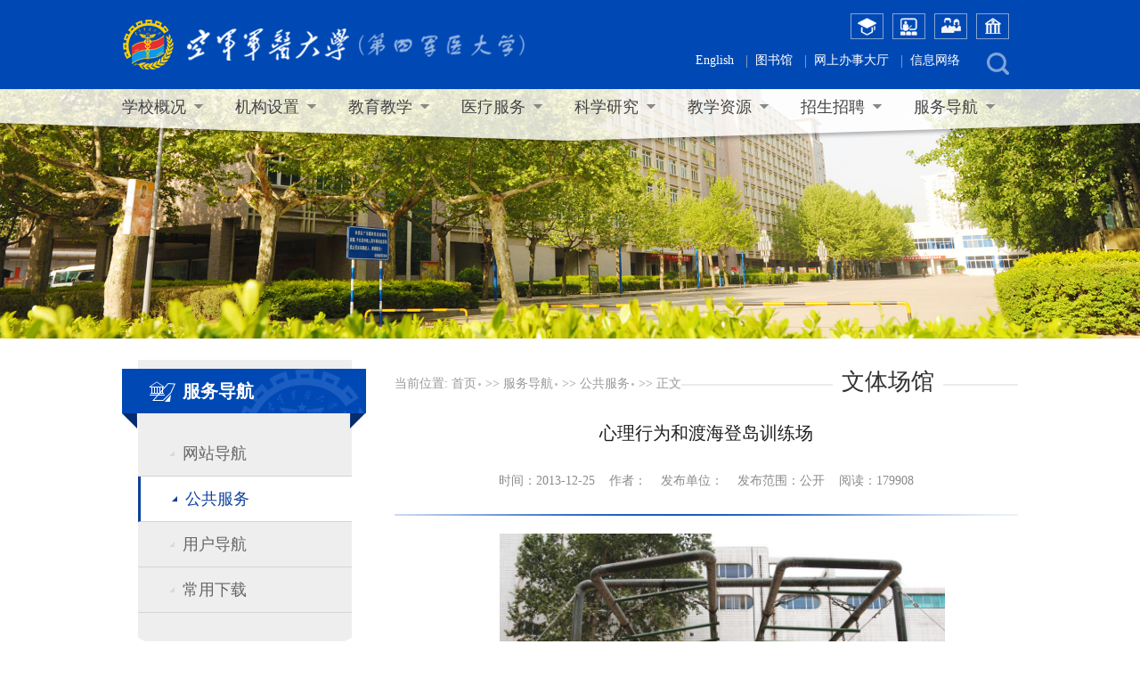

--- FILE ---
content_type: text/html
request_url: https://www.fmmu.edu.cn/info/1141/1382.htm
body_size: 4775
content:
<!DOCTYPE html><html><head>


    <meta charset="UTF-8">
    <meta name="viewport" content="width=device-width, initial-scale=1, shrink-to-fit=no">
    <meta http-equiv="X-UA-Compatible" content="IE=Edge,chrome=1">
<meta content="telephone=no" name="format-detection">
    <title>心理行为和渡海登岛训练场-欢迎访问空军军医大学（第四军医大学）</title><META Name="keywords" Content="四医大主站,文体场馆,心理,行为,渡海,海登,训练场,训练" />

    <link href="../../css/common.css" rel="stylesheet">
    <link href="../../css/list.css" rel="stylesheet">
    <link href="../../css/slick.css" rel="stylesheet">
<style>
.conj p{text-indent: 35px !important;
    line-height: 30px !important;
    margin-bottom: 10px;
text-align: justify;}
.vsbcontent_start img{text-align:center;}

</style>
     <!--[if lt IE 9]>
    <link rel="stylesheet" href="../../css/ie7.css" />
    <![endif]-->
    <!--[if lt IE 9]>
    <script src="../../js/respond.js" type="text/javascript"></script>
    <![endif]-->

<!--Announced by Visual SiteBuilder 9-->
<link rel="stylesheet" type="text/css" href="../../_sitegray/_sitegray_d.css" />
<script language="javascript" src="../../_sitegray/_sitegray.js"></script>
<!-- CustomerNO:7765626265723230697547545350544303090003 -->
<link rel="stylesheet" type="text/css" href="../../content.vsb.css" />
<script type="text/javascript" src="/system/resource/js/vsbscreen.min.js" id="_vsbscreen" devices="pc|pad"></script>
<script type="text/javascript" src="/system/resource/js/counter.js"></script>
<script type="text/javascript">_jsq_(1141,'/content.jsp',1382,1474874582)</script>
</head>
<body>
<div class="topBox">
    <div class="container">
        <div class="fl logo3">    <script language="javascript" src="/system/resource/js/dynclicks.js"></script><a href="../../index.htm"><img src="../../images/img/logo22.png" border="0"></a>


</div>
        <div class="head fr">
            <div class="juese">
                <ul class="clearfix">
                       <LI><A href="../../fwdh/yhdh/xs.htm" onclick="_addDynClicks(&#34;wbimage&#34;, 1474874582, 15453)" target="_blank"><I><IMG alt="" src="../../images/icons/xsicon.png" border="0"></I> <SPAN>学生</SPAN> </A></LI>
<LI><A href="../../fwdh/yhdh/jzg1.htm" onclick="_addDynClicks(&#34;wbimage&#34;, 1474874582, 15454)" target="_blank"><I><IMG alt="" src="../../images/icons/jzgicon.png" border="0"></I> <SPAN>教工</SPAN> </A></LI>
<LI><A href="../../fwdh/yhdh/jz1.htm" onclick="_addDynClicks(&#34;wbimage&#34;, 1474874582, 15455)" target="_blank"><I><IMG alt="" src="../../images/icons/jiazhangicon.png" border="0"></I> <SPAN>家长</SPAN> </A></LI>
<LI><A href="../../fwdh/yhdh/xy.htm" onclick="_addDynClicks(&#34;wbimage&#34;, 1474874582, 15456)" target="_blank"><I><IMG alt="" src="../../images/icons/xyicon.png" border="0"></I> <SPAN>校友</SPAN> </A></LI>

                </ul>
            </div>
            <div class="enter">
                <ul>
                    <li>
                        <script language="javascript" src="/system/resource/js/openlink.js"></script>


<a href="https://www.fmmu.edu.cn/en/" target="_target=_blank" onclick="_addDynClicks(&#34;wburl&#34;, 1474874582, 11908)">English</a>


                        <a class="sjrk" href="https://www.fmmu.edu.cn/lib" title="" onclick="_addDynClicks(&#34;wburl&#34;, 1474874582, 12908)"><i></i>图书馆</a>

 

 
                        <a href="https://www.fmmu.edu.cn/smy.htm" target="_https://www.fmmu.edu.cn/smy.htm" onclick="_addDynClicks(&#34;wburl&#34;, 1474874582, 12929)" class="sjrk"><i></i>网上办事大厅</a>
             




 
                        <a href="http://www.fmmu.edu.cn/net" target="_http://www.fmmu.edu.cn/net" onclick="_addDynClicks(&#34;wburl&#34;, 1474874582, 11910)" class="sjrk"><i></i>信息网络</a>
             



                    </li>

                    <li class="search">
                        <i class="serbtn"><img alt="" src="../../images/icons/serbtn.png"></i>
                        <div class="searchBox">
                          <script type="text/javascript">
    function _nl_ys_check(){
        
        var keyword = document.getElementById('showkeycode111050').value;
        if(keyword==null||keyword==""){
            alert("请输入你要检索的内容！");
            return false;
        }
        if(window.toFF==1)
        {
            document.getElementById("lucenenewssearchkey111050").value = Simplized(keyword );
        }else
        {
            document.getElementById("lucenenewssearchkey111050").value = keyword;            
        }
        var  base64 = new Base64();
        document.getElementById("lucenenewssearchkey111050").value = base64.encode(document.getElementById("lucenenewssearchkey111050").value);
        new VsbFormFunc().disableAutoEnable(document.getElementById("showkeycode111050"));
        return true;
    } 
</script>
<form action="../../search.jsp?wbtreeid=1141" method="post" id="au5a" name="au5a" onsubmit="return _nl_ys_check()" style="display: inline">
 <input type="hidden" id="lucenenewssearchkey111050" name="lucenenewssearchkey" value=""><input type="hidden" id="_lucenesearchtype111050" name="_lucenesearchtype" value="1"><input type="hidden" id="searchScope111050" name="searchScope" value="0">
 <div style="padding:3px;margin:0px;display:inline;font-family:宋体;font-size:12px;">

<input name="query" type="text" name="showkeycode" class="motion_1" id="showkeycode111050">
 <input type="image" src="../../images/sericon22.png" class="serbtn2" align="absmiddle" style="cursor: hand" />


 </div>
</form><script language="javascript" src="/system/resource/js/base64.js"></script><script language="javascript" src="/system/resource/js/formfunc.js"></script>

                        </div>
                    </li>
                </ul>
            </div>
        </div>
        <div style="clear: both;"></div>
    </div>
</div>
<div class="ban">
    <img alt="" src="../../images/img/nry.jpg" style="width: 100%;">
    <div class="nav-wrapper">
        <div class="nav" id="nav">
            <ul>
                <li>
                <a href="../../xxgk/xxjj.htm">学校概况</a>
                    <dl class="subNav">
                        <dd><a href="../../xxgk/xxjj.htm">学校简介</a></dd>
                        <dd><a href="../../xxgk/lsyg1.htm">历史沿革</a></dd>
                        <dd><a href="../../xxgk/xxld1.htm">学校领导</a></dd>
                        <dd><a href="../../xxgk/xxbz1.htm">学校标志</a></dd>
                    </dl>
                </li>
                <li>
                <a href="../1763/17220.htm">机构设置</a>
                    <dl class="subNav">
                        <dd><a href="../1763/17220.htm">基础医学院</a></dd>
                        <dd><a href="../1764/17221.htm">研究生院</a></dd>
                        <dd><a href="../../jgsz/fsyy.htm">附属医院</a></dd>
                        <dd><a href="../../jgsz/gx.htm">各系</a></dd>
                    </dl>
                </li>
                <li>
                <a href="https://www.fmmu.edu.cn/info/1434/1548.htm">教育教学</a>
                    <dl class="subNav">
                        <dd><a href="https://www.fmmu.edu.cn/info/1434/1548.htm">师资力量</a></dd>
                        <dd><a href="../../jyjx2/xkjs1.htm">学科建设</a></dd>
                        <dd><a href="../../jyjx2/bksjy1.htm">本科生教育</a></dd>
                        <dd><a href="../../jyjx2/yjsjy1.htm">研究生教育</a></dd>
                        <dd><a href="../../jyjx2/jxjy1.htm">继续教育</a></dd>
                    </dl>
                </li>
                <li>
                <a href="../../ylfw/xjyy1.htm">医疗服务</a>
                    <dl class="subNav">
                        <dd><a href="https://www.fmmu.edu.cn/info/1376/1260.htm">西京医院</a></dd>
                        <dd><a href="https://www.fmmu.edu.cn/info/1377/1261.htm">唐都医院</a></dd>
                        <dd><a href="https://www.fmmu.edu.cn/info/1378/1262.htm">口腔医院</a></dd>
                        <dd><a href="https://www.fmmu.edu.cn/info/1379/1263.htm">空军第九八六医院</a></dd>
                    </dl>
                </li>
                <li>
                <a href="../../kxyj/kypt1.htm">科学研究</a>
                    <dl class="subNav">
                        <dd><a href="../../kxyj/kypt1.htm">科研平台</a></dd>
                        <dd><a href="https://kyglxt.fmmu.edu.cn/userAction!do_casLogin.action">科研管理服务系统</a></dd>
                        <dd><a href="../../kxyj/xmgl.htm">项目管理</a></dd>
                        <dd><a href="../../kxyj/cggl.htm">成果管理</a></dd>
                        <dd><a href="../../kxyj/kjcgzh.htm">科技成果转化</a></dd>
                        <dd><a href="../../kxyj/kjqykx.htm">科技前沿快讯</a></dd>
                        <dd><a href="http://www.fmmu.edu.cn/tongzhi/xshd.htm" target="_blank">学术活动</a></dd>
                        <dd><a href="../../kxyj/qkzz.htm">期刊杂志</a></dd>
                        <dd><a href="../../kxyj/kycx1.htm">科研诚信</a></dd>
                        <dd><a href="../../kxyj/kyzy.htm">科研资源</a></dd>
                    </dl>
                </li>
                <li>
                <a href="../../jxzy/zxkc1.htm">教学资源</a>
                    <dl class="subNav">
                        <dd><a href="http://ail.fmmu.edu.cn/">AI医学堂</a></dd>
                        <dd><a href="../../jxzy/zxkc1.htm">在线课程</a></dd>
                        <dd><a href="https://mooc.fmmu.edu.cn/">MOOC平台</a></dd>
                        <dd><a href="../../jxzy/xkwz.htm">学科网站</a></dd>
                        <dd><a href="https://drs.fmmu.edu.cn/">教学素材</a></dd>
                        <dd><a href="https://www.fmmu.edu.cn/mlearning">电子书包</a></dd>
                        <dd><a href="http://www.fmmu.edu.cn/lib">图书文献</a></dd>
                        <dd><a href="../../jxzy/xnsys.htm">虚拟实验室</a></dd>
                        <dd><a href="https://smartlearning.fmmu.edu.cn/TeachingCenterPortalWeb/index.html#/publicVideo/courseVideo.htm">在线看课</a></dd>
                    </dl>
                </li>
                <li>
                <a href="../../zszp/bkszs.htm">招生招聘</a>
                    <dl class="subNav">
                        <dd><a href="https://www.fmmu.edu.cn/zhaosheng">本科招生</a></dd>
                        <dd><a href="../../zszp/yjszs1.htm">研究生招生</a></dd>
                        <dd><a href="https://www.fmmu.edu.cn/yjsy/yjsdscx.jsp?urltype=tree.TreeTempUrl&wbtreeid=1105">招生导师查询</a></dd>
                        <dd><a href="../../zszp/rczp.htm">人才招聘</a></dd>
                    </dl>
                </li>
                <li>
                <a href="../../fwdh/wzdh.htm">服务导航</a>
                    <dl class="subNav">
                        <dd><a href="../../fwdh/wzdh.htm">网站导航</a></dd>
                        <dd><a href="../../fwdh/ggfw1.htm">公共服务</a></dd>
                        <dd><a href="../../fwdh/yhdh.htm">用户导航</a></dd>
                        <dd><a href="../../fwdh/cyxz.htm">常用下载</a></dd>
                    </dl>
                </li>
</ul>
        </div>
    </div>
</div>
<div class="main">
    <div class="container">
        <div class="zcl fl">
            <div class="subTit xxgk">
                <h1>服务导航</h1>
                <i class="zsj"></i>
                <i class="ysj"></i>
            </div>
            <div class="ejcd">
               <UL>
<LI><A href="../../fwdh/wzdh.htm" title="网站导航">网站导航</A></LI>
<LI class="active hover"><A href="../../fwdh/ggfw1.htm" title="公共服务">公共服务</A></LI>
<LI><A href="../../fwdh/yhdh.htm" title="用户导航">用户导航</A></LI>
<LI><A href="../../fwdh/cyxz.htm" title="常用下载">常用下载</A></LI>
</UL>

                <i></i>
            </div>
        </div>
        <div class="main-con fr">
            <div class="local">
                <p class="position">
    当前位置: 
                        <a href="../../index.htm">首页</a>
                >>
                <a href="../../fwdh/wzdh.htm">服务导航</a>
                >>
                <a href="../../fwdh/ggfw1.htm">公共服务</a>
                >>
                正文
</p>
                <span class="curtit"><span>
文体场馆</span></span>
            </div>
             <div class="content">
           

<script language="javascript" src="../../_dwr/interface/NewsvoteDWR.js"></script><script language="javascript" src="../../_dwr/engine.js"></script><script language="javascript" src="/system/resource/js/news/newscontent.js"></script><script language="javascript" src="/system/resource/js/jquery/jquery-latest.min.js"></script><script language="javascript" src="/system/resource/js/ajax.js"></script><form name="_newscontent_fromname">

<div class="conTop">
                       <h1>心理行为和渡海登岛训练场</h1>
                    <p>时间：2013-12-25&nbsp;&nbsp;&nbsp;&nbsp;作者：&nbsp;&nbsp;&nbsp;&nbsp;发布单位：&nbsp;&nbsp;&nbsp;&nbsp;发布范围：公开&nbsp;&nbsp;&nbsp;&nbsp;阅读：<span id="clicknum111038"><img src="/system/resource/images/027.gif" border="0" style="vertical-align: middle;"></span></p>
                </div>

    <div id="vsb_content" class="conj"><div id="vsb_newscontent"><div class="v_news_content">
<p style="text-align:center"><img id="1eadj5ljsz" src="/_mediafile/kjjydx/2013/12/25/1eadj5ljsz.jpg" width="500" style="float:none" /></p>
<p style="text-align:center"> </p>
<p style="text-align:center"><img id="1a8bin9jt3" src="/_mediafile/kjjydx/2013/12/25/1a8bin9jt3.jpg" width="500" style="float:none" /></p>
<p style="text-align:center"> </p>
<p style="text-align:center"><img id="2xv7c1mjt7" src="/_mediafile/kjjydx/2013/12/25/2xv7c1mjt7.jpg" width="500" style="float:none" /></p>
<p style="text-align:center"> </p>
<p style="text-align:center"><img id="1yuy91sjtc" src="/_mediafile/kjjydx/2013/12/25/1yuy91sjtc.jpg" width="500" style="float:none" /></p>
<p style="text-align:center"> </p>
<p style="text-align:center"><img id="2paiq7ejth" src="/_mediafile/kjjydx/2013/12/25/2paiq7ejth.jpg" width="500" style="float:none" /></p>
<p> </p>
</div></div></div><div id="div_vote_id"></div>
    


</form>
<script type="text/javascript">
    $(function(){
        $.post(
            "/system/resource/syd/_wbservice.jsp",
            {
                owner:"1474874582",
                wbnewsid:"1382",
                action:"updateclick"
            },
            function(data){
                $("#clicknum111038").text(data.res);
                tongbu111038(data.res);
            },
            "json"

        );

    });

    function tongbu111038(num)
    {
        $.post(
                "/system/resource/syd/_wbservice.jsp",
                {
                    owner:"1474874582",
                    wbnewsid:"1382",
                    action:"pushclick",
                    num:num
                }
            );
    }



    
</script>
             </div>
        </div>
        <div style="clear: both;"></div>
    </div>
</div>
<div class="foot">
    <div class="container">
<div class="share fl">


<p class="weixin">官方微信</p>
<div class="chartBox" style="display: none;">
<p>扫描二维码</p>
<div class="chartimg">
    <img src="../../images/weixin.png" border="0">

</div>
</div>


<p class="tongji"><a href="../../tj.jsp?urltype=tree.TreeTempUrl&wbtreeid=1550" style="color: rgb(186, 206, 231);">数据统计</a></p>

</div>

      <!-- 版权内容请在本组件"内容配置-版权"处填写 -->
<div class="lianxi fl">
    <p>
        学校地址：西安市长乐西路169号 <br />学校总机：029-84774114 <br />招生咨询：029-84774157 <br />电子邮箱：webmaster@fmmu.edu.cn
    </p>
</div>
<div class="copy fl">
    <p>
        Copyright © 1997-2018 FMMU.EDU.CN <br />版权所有：中国人民解放军空军军医大学（第四军医大学）<br /><a href="https://beian.miit.gov.cn" target="_self" style="color: rgb(219, 229, 241); text-decoration: none;"><span style="color: rgb(219, 229, 241);">京ICP备20028242号-2</span></a>
    </p>
</div>
        <i class="fl footlogo"></i>
        <div style="clear: both;"></div>
    </div>
</div>
<script src="../../js/bdtxk.js"></script>
<script src="../../js/index.js"></script>
<script src="../../js/slick.min.js"></script>
<script>
    Nav('#nav');
    caidan();
    ser();
    tool();
    $(window).scroll(function(){
        var scrollTop = $(window).scrollTop();
        if(scrollTop > 117){
            $('.header').addClass("fix");
        }
        else{
            $('.header').removeClass("fix");
        }
    });
    $(".juese li").hover(function () {
        $(this).find("i").hide();
        $(this).find("span").show();
    },function(){
        $(this).find("i").show();
        $(this).find("span").hide();
    })
</script>



</body></html>


--- FILE ---
content_type: text/html;charset=UTF-8
request_url: https://www.fmmu.edu.cn/system/resource/syd/_wbservice.jsp
body_size: 137
content:








{"res":179908,"wbrefnewsid":0}





--- FILE ---
content_type: text/css
request_url: https://www.fmmu.edu.cn/css/common.css
body_size: 2073
content:
@charset "utf-8";
/*css reset*/
*{padding: 0;margin: 0;outline: 0}
body,h1,h2,h3,h4,h5,h6,hr,p,blockquote,dl,dt,dd,ul,ol,li,pre,form,fieldset,legend,button,input,textarea,th,td{margin:0;padding:0; border:0px;}
body,button,input,select,textarea{font-family:'Microsoft YaHei','宋体';}
body{font-size:14px;height:100%;}
h1,h2,h3,h4,h5,h6{font-size:100%;}
ul,ol,li{list-style:none;}
i,em,b{font-style:normal; display:block; line-height:20px;}
a{text-decoration:none;}
a:link, a:visited, a:hover, a:active {text-decoration: none;cursor: pointer;}
fieldset,img{border:0;}
.fl{float:left;}
.fr{float:right;}
.clear{clear:both;}
.clearfix:after{content:".";display:block;height:0;clear: both;visibility:hidden;}
body{min-width: 1006px;}
.foot{background: #003F91;border-top: 10px solid #00357C;height:175px;padding: 40px 0;font-size: 16px;color:#BACEE7;}
.container{width:1280px;margin: auto;}
.share{padding-right: 70px;border-right: 1px solid #1B5DB2;height:175px;margin-left: 150px;}
.weixin{background: url("../images/icons/weixin.png") no-repeat left center;padding-left: 50px;padding-top: 10px;padding-bottom: 10px;margin-bottom: 30px;}
.tongji{background: url("../images/icons/tjicon.png") no-repeat left center;padding-left: 50px;padding-top: 10px;padding-bottom: 10px;}
.lianxi{line-height:40px;padding: 0 40px;border-right: 1px solid #1B5DB2;height:175px;}
.copy{line-height: 40px;padding-left: 40px;position: relative;z-index: 14}
.foot .container{position: relative}
.footlogo{position: absolute;background: url("../images/footlogo1.jpg") no-repeat;width:204px;height:202px;right:0;top:-15px;}
.nav-wrapper {
    width: 100%;
    height: 82px;
    background:url("../images/navbg1.png") no-repeat top center;
    position: relative;
    top:0;
    left:0;
    z-index: 10;
    background-size: 100% 100%;
}
.logo {
    width: 177px;
    height: 0;
    position: relative;
    z-index: 99992;
    top: -65px;
    margin: 0 auto;
    transition: all 0.3s ease;
    left:-19px;
    background: url("../images/logo1.png") no-repeat;
}
.logo img{width: 100%}
.nav {
    width: 1280px;
    margin: 0 auto;
    z-index: 9992;
}
.nav_lf {
    width: 43%;
    float: left;
    margin-left: -35px;
}
.nav_rt {
    width: 43%;
    float: right;
    margin-left: -40px;
}

.nav ul li {
    float: left;
    height: 118px;
    padding-top: 10px;
    transition: all 0.3s ease;
    position: relative;
    margin-left: 40px;
}
.nav ul li > a {
    padding-right: 15px;
    text-align: center;
    line-height: 40px;
    height: 40px;
    color: #646464;
    font-size: 18px;
    transition: all 0.3s ease;
    background: url("../images/icons/navxlicon2.png") no-repeat right center;
}
.subNav {
    position: absolute;
    left: 0;
    top: 60px;
    display: none;
}
.subNav {
    width: 110px;
    background:url("../images/erjibg.png") repeat;;
    padding: 10px;
}
.subNav a {
    color: #fff;
    padding: 15px 8px;
    display: block;
    border-bottom: 1px dashed #6D6D6C;
}
.subNav a:hover{color:#FAD308;}
.nav ul li.on > a{color: #646464;}
.nav ul li.on{height:57px; }
.nav ul li.on .subNav{display: block;}
.header.currents {
    box-shadow: 0 2px 6px rgba(0,0,0,0.4);
}
.header {
    width: 100%;
    min-width: 300px;
    height: auto;
    position: absolute;
    top: 0;
    left: 0;
    z-index: 20;
}
.serbtn{cursor: pointer;padding-right: 10px;}
.header.fix{position: fixed;top:0;left:0;z-index: 100}
/*.black_bg01{position: fixed;background-color:#000;opacity: 0.7;width:100%;height:100%;display: none;filter: alpha(opacity=70)}*/
.flipInY  {
    -webkit-animation-name: flipInY ;
    animation-name: flipInY ;
    animation-duration: 0.6s;
    -webkit-animation-duration: 0.6s;

    animation-timing-function: ease-in-out;
    -webkit-animation-timing-function: ease-in-out;

    visibility: visible !important;
    display: block;
}

li.search{position: relative}
li.search .searchBox{background:#fff;position: absolute;height: 24px;width: 348px;top:0px;right:0;border: 1px solid #DDEBFF;border-radius: 30px;display: none;}
li.search input.motion_1 {
    height: 24px;
    line-height: 24px;
    color: #666666;
    width:80%;
    border: 0;outline: 0;background: transparent;padding: 0 10px;position: relative;
    top: -3px;
}
.serbtn2{width:18px;position: absolute;right: 13px;  top: 2px;}
@keyframes flipInY  {
    from {
        -webkit-transform: perspective(400px) rotate3d(0, 1, 0, 90deg);
        transform: perspective(400px) rotate3d(0, 1, 0, 90deg);
        -webkit-animation-timing-function: ease-in;
        animation-timing-function: ease-in;
        opacity: 0;
    }

    40% {
        -webkit-transform: perspective(400px) rotate3d(0, 1, 0, -20deg);
        transform: perspective(400px) rotate3d(0, 1, 0, -20deg);
        -webkit-animation-timing-function: ease-in;
        animation-timing-function: ease-in;
    }

    60% {
        -webkit-transform: perspective(400px) rotate3d(0, 1, 0, 10deg);
        transform: perspective(400px) rotate3d(0, 1, 0, 10deg);
        opacity: 1;
    }

    80% {
        -webkit-transform: perspective(400px) rotate3d(0, 1, 0, -5deg);
        transform: perspective(400px) rotate3d(0, 1, 0, -5deg);
    }

    to {
        -webkit-transform: perspective(400px);
        transform: perspective(400px);
    }
}
@media screen and (max-width: 1340px){
    .container{width:1006px;margin: auto;}
    .nav {
        width: 1006px;
        margin: 0 auto;
        z-index: 9992;
    }
    .nav_lf {
        width: 410px;
        float: left;
        margin-left:-20px;
    }
    .nav_rt {
        width: 410px;
        float: right;
        margin-left:-20px;
    }
    .nav ul li{margin-left:20px;}
    .nav ul li > a {
        font-size: 16px;
    }
    .logo{left: -4px;}
    .logo img{width:100%}
    .lianxi {
        padding: 0 40px;
    }
    .share {
        padding-right: 50px;
        margin-left: 0;
    }
}

.share{position: relative}
.chartBox{width:154px;height:157px;background: url("../images/chartbg.png") no-repeat;position: absolute;right:-110px;top:0;}
.chartBox p{text-align: center;color:#fff;font-size: 14px;margin-top: 10px;}
.chartimg{background: #fff;padding: 10px;width:90px;height:90px;margin-top: 8px;margin-left: 28px;}
.chartimg img{width: 100%;}
.tjBox{width:168px;height:129px;background: url("../images/tongjibg.png") no-repeat;position: absolute;top:-8px;right:-160px;padding: 20px;}
.zfwl i{width:31px;height:31px;background: url("../images/zfwlicon.png") no-repeat;padding-right: 10px;border-right: 1px solid #6D8DB6;}
.zfwl p{padding-left: 10px;}
.zfwl p span{font-size: 18px;color:#fff;}
.zfwl p b{font-size: 14px;color:#fff;font-weight: normal}
.zfwl{padding-bottom: 10px;border-bottom: 1px dashed #9CB1CE;}
.yxts{padding-top: 20px;}
.yxts i{width:32px;height:32px;background: url("../images/fwlicon2.png") no-repeat;padding-right: 10px;border-right: 1px solid #6D8DB6;}
.yxts p{padding-left: 10px;}
.yxts p span{font-size: 18px;color:#fff;}
.yxts p b{font-size: 14px;color:#fff;font-weight: normal}

--- FILE ---
content_type: text/css
request_url: https://www.fmmu.edu.cn/css/list.css
body_size: 8736
content:
@charset "utf-8";
.topBox{height:100px;background: #0049B5;width:100%}
.logo3{margin-top: 20px;}
.juese{overflow: hidden;  margin-bottom: 15px;  margin-top: 15px;margin-right:10px;}
.juese ul{margin-left: -10px;float: right}
.juese li{float: left;width:35px;height:27px;text-align: center;line-height: 30px;border: 1px solid #85A5D0;margin-left: 10px;}
.juese li a{font-size: 12px;color:#BBCCE9;}
.juese li a span{display: none}
.juese li a i img{margin-top: 4px;}
.enter{text-align: right}
.enter ul{overflow: hidden}
.enter ul li{float: left;padding-left: 30px;}
.enter ul li a{font-size: 14px;color:#fff;}
.sjrk{position: relative;padding-left: 20px;}
.sjrk i{width:1px;height:14px;background:#8195B5;position: absolute;margin-left:10px;margin-right:10px;left:0;top:2px; }
.ban{position: relative}
.nav-wrapper{position: absolute;top:0;left:0;height: 65px;background: url(../images/img/navbg.png) no-repeat center bottom;z-index: 30;}
.nav ul li > a {
    padding-right: 20px;
    text-align: center;
    line-height: 40px;
    height: 40px;
    color: #444444;
    font-size: 18px;
    transition: all 0.3s ease;
    background: url(../images/img/navxlg.png) no-repeat right center;
}
.nav ul{margin-left: -75px;}
.nav ul li{padding-top: 0px;margin-left: 75px;padding-right: 0;}
.nav ul li.on > a{color: #0E419C; background: url(../images/img/navxlb.png) no-repeat right center;}
.subNav {
    position: absolute;
    left: 0;
    top: 45px;
    display: none;
}
li.search input.motion_1 {
    height: 24px;
    line-height: 24px;
    color: #666666;
    width: 95%;
    border: 0;
    outline: 0;
    background: transparent;
    padding: 0 10px;
    position: relative;
    top: 0px;
}
li.search .searchBox {
    background: #fff;
    position: absolute;
    height: 24px;
    width: 345px;
    top: 0px;
    right: 0;
    border: 1px solid #DDEBFF;
    border-radius: 30px;
    display: none;
}
.main{margin-bottom: 20px;margin-top: 20px;}
.zcl{width:274px;position: relative}
.subTit {background: url(../images/img/zclogo1.png) no-repeat right top #0049B5;height: 50px;line-height: 50px;position: absolute;left:0;top:10px; width: 100%;  z-index: 10;  }
.subTit h1{font-size: 20px;color:#fff;background: url("../images/img/jgszicon.png") no-repeat left center;padding-left: 38px;margin-left: 30px;}

.subTit1 {background: url(../images/img/zclogo2.png) no-repeat right top #e20006;height: 50px;line-height: 50px;position: absolute;left:0;top:10px; width: 100%;  z-index: 10;  }
.subTit1 h1{font-size: 20px;color:#fff;background: url("../images/img/esdicon.png") no-repeat left center;padding-left: 38px;margin-left: 30px;}

.ejcd{width:240px;margin: 0 18px;background:#EEEEEE;padding-top: 80px;margin-bottom: 90px;position: relative}
.ejcd i{position: absolute;background: url("../images/img/zclbg.png") no-repeat;height:88px;bottom:-88px;left:0;width:100%}
.zsj{position: absolute;width:18px;height:18px;background: url("../images/img/zcsj1.png") no-repeat;left:0;bottom:-18px;}
.ysj{position: absolute;width:18px;height:18px;background: url("../images/img/zcsj2.png") no-repeat;right:0;bottom:-18px;}
.ejcd>ul>li>a{border-bottom: 1px solid #D5D5D5;height: 50px;line-height: 50px;color: #666666;font-size: 18px;background: url(../images/img/erjisjg.png) no-repeat 35px center;padding-left: 50px;  display: block;}
.ejcd>ul>li.active>a{border-left: 3px solid #0E419C;color:#0E419C;background: url("../images/img/erjisjb.png") no-repeat 35px center #FFFFFF;}

.ejcd>ul>li:hover>a{border-left: 3px solid #0E419C;color:#0E419C;background: url("../images/img/erjisjb.png") no-repeat 35px center #FFFFFF;}

.sjcd li a{color:#434343;font-size: 16px;padding-left: 20px;}
.sjcd li a.on{color:#0E419C}
.sjcd li{/*text-align: center;*/margin-top: 20px;margin-left:40px;}
.sjcd{display: none}
.main-con{width:968px;}
.yxTop{background: #FCFCFC;padding: 30px;border: 2px solid #E6E6E6;}
.yxTop ul{overflow: hidden;margin-left: -5%;}
.yxTop ul li{width:45%;margin-left: 5%;float: left;}
.yxTop ul li .yxpic img{width:100%;}
.yxTop ul li .yxpic{position: relative}
.yxTit{position: absolute;bottom:0;left:0;background: url("../images/img/jcyxybg1.png") no-repeat;height: 60px;width:100%;background-size: 100% 100%;}
.orange{background: url("../images/img/yjsybg1.png") no-repeat;background-size: 100% 100%;}
.yxTit a{font-size: 20px;color:#fff;background: url("../images/img/jcyxyicon.png") no-repeat left center;padding-left: 30px;display: block;margin-left: 20px;margin-top: 25px;}
.yxinner{font-size: 14px;color:#373737;line-height: 26px;margin-bottom: 20px;text-indent: 2em;height:160px;overflow:hidden;}
.yxinner a{color:#0E419C;float:right;}
.wz{color:#999999;background: url("../images/img/dzicon.png") no-repeat left center;padding-left: 30px;}
.wz a{color:#999999;}
.jgpic{width:45%;}
.jgpic img{width:100%;}
.jgtxt{width:50%;}
.jgtxt>a {float:right;color:#0E419;}
.jgItem{padding: 30px 20px;}
.jgList h1{height:45px;background: #EEEEEE;line-height: 45px;color:#fff;font-weight: normal;}
.jgList>li{border-bottom: 1px solid #F6F6F6;margin-top: 30px;}
.jgList h1 span{background: #0049B5;padding: 5px 30px;border-top-right-radius: 10px;border-bottom-right-radius: 10px;font-size:18px;}
.local{width:100%;height:2px;background: #EBEBEB;position: relative;margin-bottom: 35px;margin-top: 27px;}
.position{position: absolute;left:0;top:-9px;background: #fff;font-size: 14px;color:#999999}
.position a{font-size: 14px;color:#999999;background: url("../images/img/localbs.png") no-repeat right center;padding-right: 6px;}
.curtit{position: absolute;right:84px;top:-20px;background: #fff;font-size: 26px;color:#333333;padding: 0 10px;}
/*ÃƒÂ¥Ã‚Â­Ã‚Â¦ÃƒÂ¦Ã‚Â Ã‚Â¡ÃƒÂ¦Ã‚Â¦Ã¢â‚¬Å¡ÃƒÂ¥Ã¢â‚¬Â Ã‚Âµ   ÃƒÂ§Ã‚Â®Ã¢â€šÂ¬ÃƒÂ¤Ã‚Â»Ã¢â‚¬Â¹*/
.subTit.xxgk h1{background: url("../images/img/xxgkicon.png") no-repeat left center;}
.xxjjleft{width:74%;border-right: 5px solid #EFF0F0;padding-right: 2%}
.xxjjleft p{font-size: 14px;color:#373737;line-height: 26px;text-indent: 2em;}
.xxjjRight{width:21%}
.xxjjRight li{margin-bottom: 25px;}
.xxjjRight li h1{color:#3366CC;font-size: 28px;font-weight: normal;}
.xxjjRight li h1 span{font-size: 18px;}
.xxjjRight li h2{font-size: 14px;color:#666666;font-weight: normal}
.xxjjimg{margin-top: 30px;}
#slick1 .slick-dots li{background: #C9C9C9;width:5px;height:5px;}
#slick1 .slick-dots li.slick-active{background: #0E419C;}
#slick1 .slick-dots li button:before{content: ""}
#slick1 .slick-dots{bottom:-20px;}
/*ÃƒÂ¦Ã¢â‚¬Â¹Ã¢â‚¬ÂºÃƒÂ§Ã¢â‚¬ÂÃ…Â¸ÃƒÂ¦Ã¢â‚¬Â¹Ã¢â‚¬ÂºÃƒÂ¨Ã‚ÂÃ‹Å“*/
.subTit.zszp h1{background: url("../images/img/zszpicon.png") no-repeat left center;}
.zszpList li h1{height:45px;line-height:45px;background: #F5F5F5;border-bottom: 2px solid #2354AB;font-weight: normal;font-size:18px;}
.zszpList li h1 span{color:#2354AB;border-bottom: 2px solid #0F4F9C;padding: 9px;}
.zsjzPic{width:250px;}
.zsjztxt{width:630px;}
.zsjz{padding: 20px 18px;}
.zsjztxt{margin-top: -15px;}
.zsjztxt li{width:100%;position: relative;margin-top: 15px;}
.zsjztxt li a{margin-right: 70px;width:auto;font-size: 16px;color:#373737;overflow: hidden;  text-overflow: ellipsis;  white-space: nowrap;display: block;background: url("../images/img/zszpjt.png") no-repeat left center;padding-left: 10px;}

.zsjztxt li b{margin-right: 70px;width:auto;font-size: 16px;color:#373737;overflow: hidden;  text-overflow: ellipsis;  white-space: nowrap;display: block;background: url("../images/img/zszpjt.png") no-repeat left center;padding-left: 10px;font-weight: normal;}

.zsjztxt li span{position: absolute;right:0;top:0;font-size: 16px;color:#373737;}
.zyjs{padding:50px 18px;}
.zyjs ul{overflow: hidden}
.zyjs ul li{width: 50%;text-align: center;float: left;position: relative}
.zyjs ul li h2{font-size: 18px;color:#20201F;font-weight: normal;margin-top: 30px;}
.line1{position: absolute;width:1px;height:115px;background: #D0D0D0;top:0;right:0;}
.zszc,.zsjh{padding: 30px 0;}
.zszc ul,.zsjh ul{overflow: hidden;margin-top: -18px;}
.zszc>ul>li{float: left;width:48%;margin-top: 18px;margin-right: 2%;text-overflow:  ellipsis;white-space:  nowrap;overflow:  hidden;}
.zszc>ul>li>a{font-size: 16px;color:#373737;overflow: hidden;  text-overflow: ellipsis;  white-space: nowrap;display: block;background: url("../images/img/zszpjt.png") no-repeat left center;padding-left: 10px;}
.zsjh ul{margin-left: -3%}
.zsjh ul li{float: left;width:47%;margin-top: 18px;margin-left: 3%;position: relative}
.zsjh li a{margin-right: 50px;width:auto;font-size: 16px;color:#373737;overflow: hidden;  text-overflow: ellipsis;  white-space: nowrap;display: block;background: url("../images/img/zszpjt.png") no-repeat left center;padding-left: 10px;}
.zsjh li span{position: absolute;right:0;top:0;font-size: 16px;color:#373737;}
/*ÃƒÂ§Ã‚Â§Ã¢â‚¬ËœÃƒÂ¥Ã‚Â­Ã‚Â¦ÃƒÂ§Ã‚Â Ã¢â‚¬ÂÃƒÂ§Ã‚Â©Ã‚Â¶ ÃƒÂ§Ã‚Â§Ã¢â‚¬ËœÃƒÂ§Ã‚Â Ã¢â‚¬ÂÃƒÂ¥Ã‚Â¹Ã‚Â³ÃƒÂ¥Ã‚ÂÃ‚Â°*/
.subTit.kxyj h1{background: url("../images/img/kxyjicon.png") no-repeat left center;}
.kypt h1{height:45px;line-height: 45px;background: #F2F2F2;font-size: 18px;color:#013E86;font-weight: normal;border-left: 2px solid #013E86;padding-left:10px;}
.kypt h1 span{padding-left: 10px;font-size:18px;}
.kypy1,.kypy2,.kypy3{padding: 30px 0;}
.kypy1 ul,.kypy2{overflow: hidden;margin-left: -2%}
.kypy1 ul li{width:31%;margin-left: 2%;float: left;height:150px;overflow: hidden}
.kypy2 ul li{width:31%;margin-left: 14%;float: left;padding: 10px 0;border: 1px solid #DCDCDC;}
.kypy3 ul{overflow: hidden;margin-left: -3%;margin-top: -20px;}
.kypy3 ul li{width:22%;margin-left: 3%;float: left;margin-top: 20px;}
.kypy3 ul li a{font-size: 16px;color:#373737;overflow: hidden;  text-overflow: ellipsis;  white-space: nowrap;display: block;background: url("../images/img/zszpjt.png") no-repeat left center;padding-left: 10px;}
/*ÃƒÂ¦Ã¢â‚¬Â¢Ã¢â€žÂ¢ÃƒÂ¨Ã¢â‚¬Å¡Ã‚Â²ÃƒÂ¦Ã¢â‚¬Â¢Ã¢â€žÂ¢ÃƒÂ¥Ã‚Â­Ã‚Â¦  ÃƒÂ¥Ã‚Â¸Ã‹â€ ÃƒÂ¨Ã‚ÂµÃ¢â‚¬Å¾ÃƒÂ¥Ã…Â Ã¢â‚¬ÂºÃƒÂ©Ã¢â‚¬Â¡Ã‚Â*/
.subTit.jyjx h1{background: url("../images/img/jyjxicon.png") no-repeat left center;}
.szList>li{padding: 30px 0;border-top: 1px solid #EEEEEE}
.szList li h1{height:35px;line-height: 35px;font-size: 22px;color:#013E86;font-weight: normal;border-left: 2px solid #013E86;}
.szList li h1 span{padding-left: 10px;font-size:18px;}
.szList li h3{height:20px;line-height:20px;font-size:18px;color:#013E86;font-weight: normal;border-left: 2px solid #013E86;margin: 30px 10px 0 10px;}
.szList li h3 span{padding-left: 10px;font-size:18px;}

.szItem{margin-left: -2%;overflow: hidden;}
.szItem li{width:12%;margin-left: 2%;margin-top: 25px;float: left;}
.szItem li a{font-size: 16px;color:#373737;overflow: hidden;  text-overflow: ellipsis;  white-space: nowrap;display: block;background: url("../images/img/zszpjt.png") no-repeat left center;padding-left: 10px;}

.szItem li b{font-size: 16px;color:#373737;overflow: hidden;  text-overflow: ellipsis;  white-space: nowrap;display: block;background: url("../images/img/zszpjt.png") no-repeat left center;padding-left: 10px;font-weight: normal;}

/*ÃƒÂ¦Ã…â€œÃ‚ÂÃƒÂ¥Ã…Â Ã‚Â¡ÃƒÂ¥Ã‚Â¯Ã‚Â¼ÃƒÂ¨Ã‹â€ Ã‚Âª*/
.subTit.fwdh h1{background: url("../images/img/fwdhicon.png") no-repeat left center;}
.fwdhList h1{height: 45px;line-height: 45px;background: #EEEEEE;position:relative;font-size: 20px;color:#0057B2;font-weight: normal;padding-right: 50px;border-bottom: 1px solid #96ADC7;}
.fwdhList h1 span{/*background: url("../images/img/xswztiticon.png") no-repeat left center;*//*padding-left: 23px;*/margin-left: 10px;font-size:18px;}
.fwdhList>li{margin-bottom: 0px;}
.xswz{/*border: 1px solid #EDEDED;*/padding-left:15px;padding-right:15px;}
.fwdhList h1 i{width:14px;background: url("../images/img/xswzjt.png") no-repeat right center;position: absolute;right:20px;top:0;height:45px;}
.xswzSubT{font-size:18px;color:#003399;font-weight: normal;padding-left: 25px;position: relative;margin-bottom: 25px;margin-top:20px;}
.xswzSubT i{position: absolute;left:0;top:12px;width:10px;height:2px;background: #2354AB;}

.xsjg2{font-size:18px;color:#003399;font-weight: normal;padding-left: 25px;position: relative;margin-top:20px;}
.xsjg2 i{position: absolute;left:0;top:12px;width:10px;height:2px;background: #2354AB;}

.marb{margin-bottom: 20px;}
.fwdhList h1 b{position: absolute;left:0;top: 0px;width:2px;height: 46px;background: #0049B6;}
/*ÃƒÂ¦Ã¢â‚¬Â¢Ã¢â€žÂ¢ÃƒÂ¥Ã‚Â­Ã‚Â¦ÃƒÂ¨Ã‚ÂµÃ¢â‚¬Å¾ÃƒÂ¦Ã‚ÂºÃ‚Â*/
.subTit.jxzy h1{background: url("../images/img/jxzyicon.png") no-repeat left center;}
/*ÃƒÂ¥Ã¢â‚¬Â Ã¢â‚¬ÂºÃƒÂ¥Ã‚Â¤Ã‚Â§ÃƒÂ¤Ã‚Â¹Ã¢â‚¬Â¹ÃƒÂ¥Ã¢â‚¬Â¦Ã¢â‚¬Â°*/
/*.jgys{background: url("../images/img/jdzgbg1.jpg") repeat;padding: 30px 0;margin-top: -3px;}
.jgysPic{width:37%;}
.jgysPic a{display: block;width:320px;height:320px;margin: auto}
.jgysPic a img{width:315px;border:5px solid #F2CF0D;border-radius: 50%;}
.jgysinner{width:60%}
.jgysinner a{float:right;}
.jgysinner h1{font-size: 25px;color:#0E419C;font-weight: normal;margin-bottom: 20px;padding: 0 60px;}
.jgysinner h2{font-size: 16px;color:#0E419C;font-weight: normal;position: relative;padding-left: 80px;padding-right: 80px;display: inline}
.jgysinner p{font-size: 14px;color:#373737;text-indent: 2em;margin-top: 40px;line-height: 30px;}
.jgysdetail{font-size: 16px;color:#0E419C;}
.jgysinner h2:before{position: absolute;width:60px;height:1px;background: #6686BF;top:10px;left:0;content: ""}
.jgysinner h2:after{position: absolute;width:60px;height:1px;background: #6686BF;top:10px;right:0;content: ""}
.jdzgCon{padding: 30px 0;position: relative}
.jdzgCon .container{position: relative;z-index: 10;}
ul.jdzgList{margin-left: -3%;overflow: hidden}
ul.jdzgList li{width:30%;margin-left: 3%;float: left;}
.jdzgPic img{width: 100%;border-bottom: 5px solid #F2CF0D;}
.jdzgCon li h2{color:#333333;font-size: 20px;font-weight: normal;position: relative;margin-bottom: 30px;padding-left: 20px;margin-top:20px;text-align: center;}
.jdzgCon li h2 i{position: absolute;width:15px;height:2px;background: #0E419C;left:0;top:18px;display: none;}
.jdzgCon li p{color:#373737;font-size: 14px;text-indent: 2em;line-height: 30px;}
.jdzgCon>a{float:right;}
i.logol{position: absolute;left:0;top:80px;width:249px;height:555px;background: url("../images/img/jdzglogol.png") no-repeat;}
i.logor{position: absolute;right:0;top:80px;width:249px;height:555px;background: url("../images/img/jdzglogor.png") no-repeat;}
.jdzgtit{font-size: 30px;color:#373737;font-weight: normal;text-align: center;margin-bottom: 70px;}
.jdzgtit span{background: url("../images/img/jdzgicon.png") no-repeat left center;padding-left: 70px;}
#slick2 .slick-dots li{width:5px;height:5px;border: 1px solid #3661AD;border-radius: 50%;}
#slick2 .slick-dots li.slick-active{background: #0E419C;}
#slick2 .slick-dots li button:before{content: ""}*/

/*军大之光*/
.jdzg{/*background: url("../images/img/jdzgbg1.jpg") repeat;*/margin-top: -4px;}
.jgysinner{width:60%}
.jgysinner h1{font-size: 36px;color:#0E419C;font-weight: normal;margin-bottom: 20px;padding: 0 60px;}
.jgysinner h2{font-size: 16px;color:#0E419C;font-weight: normal;position: relative;padding-left: 80px;padding-right: 80px;display: inline}
.jgysinner p{font-size: 16px;color:#232323;text-indent: 2em;margin-top: 40px;line-height: 26px;}
.jgysdetail{font-size: 16px;color:#0E419C;display: block;text-align: right;}
.jgysinner h2:before{position: absolute;width:60px;height:1px;background: #6686BF;top:10px;left:0;content: ""}
.jgysinner h2:after{position: absolute;width:60px;height:1px;background: #6686BF;top:10px;right:0;content: ""}
.jdzgCon{padding: 30px 0;position: relative}
.jdzgCon .container{position: relative;z-index: 10;}
ul.jdzgList li{padding: 20px;border-bottom: 2px solid #EBEBEB;overflow: hidden}
ul.jdzgList li .jdzgPic{width:30%}
ul.jdzgList li .jdzginner{width:65%;margin-left: 5%;}
.jdzgPic img{width: 100%;border-bottom: 5px solid #F2CF0D;}
.jdzgCon li h2{color:#333333;font-size: 20px;font-weight: normal;position: relative;margin-bottom: 10px;padding-left: 27px;}
.jdzgCon li h2 i{position: absolute;width:15px;height:4px;background: #0E419C;left:0;top:12px;}
.jdzgCon li p {color: #525252;font-size: 14px;text-indent: 2em;line-height: 30px;display: -webkit-box;-webkit-box-orient: vertical;-webkit-line-clamp: 4;overflow: hidden;  margin-bottom: 10px; height:150px; }
.jdzgTop{background: url("../images/img/ztlisttitbg.png") no-repeat center top;width:auto;padding: 46px 30px;text-align: center;}
.jdzgTop span{font-size: 30px;color:#2150A7;font-weight: normal;text-align: center;background: url("../images/img/jdzgicon.png") no-repeat left center;padding-left: 60px;}


/*ÃƒÂ¤Ã‚Â¸Ã¢â‚¬Å“ÃƒÂ©Ã‚Â¢Ã‹Å“ÃƒÂ¥Ã‹â€ Ã¢â‚¬â€ÃƒÂ¨Ã‚Â¡Ã‚Â¨*/
.ztList{background: url("../images/img/ztlistbg.jpg") no-repeat top center;padding: 30px 0;margin-top: -4px;}
.ztList ul{overflow: hidden;margin-left: -2%;}
.ztList ul li{width:23%;margin-left: 2%;float: left;}
.single-item {
    margin-bottom: 40px;
    border: 2px solid #E5E5E5;
    padding: 17px 19px 17px;
    background: #fff;
}
.single-item:hover{
    background: #FAFBFE;
    border: 2px solid #ADC0D8;
}
.single-item .img-holder {
    display: block;
    overflow: hidden;
    position: relative;
    height:108px;
}
.single-item .img-holder>img {
    -webkit-transition: all 0.7s ease;
    transition: all 0.7s ease;
    width: 100%;
}
.single-item .img-holder .overlay .box .content a i {
    background: rgba(0, 0, 0, 0.6) none repeat scroll 0 0;
    border-radius: 3%;
    color: #ffffff;
    display: inline-block;
    font-size: 20px;
    height: 45px;
    line-height: 48px;
    transition: all 500ms ease 0s;
    width: 45px;
}
.single-item a h5 {
    color: #333333;
    font-size: 16px;
    text-transform: uppercase;
    font-weight:normal;
    margin-top: 10px;
    text-align: center;
    transition: all 500ms ease;
    height:40px;
}
.overlay {
    width: 100%;
    height: 100%;
    position: absolute;
    top: 0;
    left: 0;
    -webkit-transform: scale(0);
    transform: scale(0);
    background: url("../images/img/ztimgcover.png") repeat;
    -webkit-transition: all 0.7s ease;
    transition: all 0.7s ease;
}
.single-item .text-holder {
    margin: 18px 0 0;
}
.single-item:hover a h5{
    color: #0E419C;
}
.single-item:hover .img-holder .overlay{
    -webkit-transform: scale(1);
    transform: scale(1);
}
.single-item:hover .img-holder img {
    -webkit-transform:scale(1.3);
    transform:scale(1.3);
}
.overlay .box{
    display: table;
    margin: auto;
    text-align: center;
    height: 100%;
}
.overlay .box .content {
    display: table-cell;
    text-align: center;
    vertical-align: middle;
}
.single-item .img-holder .overlay .box .content a:hover i{
    background: #152545;
    color: #0E419C;
}
.pageNum{text-align: center;}
.prevPage,.nextPage{padding: 5px 15px;border: 1px solid #C2C2C2;border-radius: 15px;color:#494848;font-size: 16px;margin-right:15px;display: inline-block;}
.prevPage:hover,.nextPage:hover{background: #0E419C;color:#fff;}
.page{background: url("../images/img/pagebg1.png") repeat-x;text-align: center;color:#494848;font-size: 16px;padding: 6px 4px;border:1px solid #D2D2D2;text-shadow:#fff 1px 0 0,#fff 0 1px 0,#fff -1px 0 0,#fff 0 -1px 0;  -webkit-text-shadow:#fff 1px 0 0,#fff 0 1px 0,#fff -1px 0 0,#fff 0 -1px 0;-moz-text-shadow:#fff 1px 0 0,#fff 0 1px 0,#fff -1px 0 0,#fff 0 -1px 0;filter: Glow(color=#fff, strength=1);border-radius: 15px;display: inline-block;margin-right: 15px;}
.page:hover{background: url("../images/img/pagebg2.png") repeat-x;color:#0E419C;}
.morepage{margin-right: 15px;color:#CCCCCC;font-size: 16px;}
.ztlsitTop{background: url("../images/img/ztlisttitbg.png") no-repeat center top;width:auto;padding: 46px 30px;text-align: center;}
.ztlsitTop span{font-size: 30px;color:#2150A7;font-weight: normal;text-align: center;background: url("../images/img/ztlisticon.png") no-repeat left center;padding-left: 60px;}
/*ÃƒÂ¨Ã‚ÂÃ‚ÂÃƒÂ¨Ã‚ÂÃ‚ÂÃƒÂ¦Ã‚Â Ã‚Â¡ÃƒÂ¥Ã¢â‚¬ÂºÃ‚Â­*/
/*ÃƒÂ¨Ã‚ÂÃ‚ÂÃƒÂ¨Ã‚ÂÃ‚ÂÃƒÂ¦Ã‚Â Ã‚Â¡ÃƒÂ¥Ã¢â‚¬ÂºÃ‚Â­*/
.gallery {
    margin:10px auto;
    overflow:hidden;
}
.gallery ul.jjxyList {
    list-style:none;
    overflow: hidden;
}
.gallery ul.jjxyList li {
    float:left;
    cursor:pointer;
}
.BLACKCOVER {
    width:100%;
    height:100%;
    background: url("../images/img/jjxydtbg.png") repeat;
    position:fixed;
    top:0;
    left:0;
    display:none;
    z-index: 30;
}
.bigShow {
    position: fixed;
    top: 10%;
    left: 0;
    padding: 20px;
    display: none;
    z-index: 40;
    width: 100%;
    right: 0;
    text-align: center;
}
.bigShow span.close {
    position: absolute;
    width: 30px;
    height: 30px;
    right: 40%;
    top: -4%;
    cursor: pointer;
}
.bigShow span.leftBtn {
    position: absolute;
    width: 60px;
    height: 60px;
    top: 50%;
    left: 40px;
    /* margin-top: -30px; */
    cursor: pointer;
}
.bigShow span.rightBtn {
    position: absolute;
    width: 60px;
    height: 60px;
    top: 50%;
    right: 80px;
    cursor: pointer;
}
.jjxycro{background: url("../images/img/jjxybg2.png") no-repeat left;height:106px;width:100%;text-align: center}
.jjxyitem1{width: 318px;  height: 373px;  overflow: hidden;position: relative}
.jjxyitem2{    width: 253px;  height: 183px;position: relative;left:5px;}
.jjxyitem3{    width: 253px;  height: 183px;  position: absolute;  left: 323px;  top: 190px;}
.jjxyitem4{width: 385px;  height: 373px;position: relative; left: 12px;}
.jjxyitem5{    width: 385px;  height: 183px;  position: absolute;  top: 190px;  right: 0;}
.jjxyitem6{width: 576px;  height: 370px;position: relative;margin-top: 7px;}
.jjxyitem7{    width: 385px;  height: 185px;  position: absolute;  right: 0;  top: 380px;}
.jjxyitem8{    width: 190px;  height: 185px;  position: absolute;  right: 195px;  bottom: 0;  }
.jjxyitem9{width: 190px;  height: 185px;  position: absolute;  right: 0;  bottom: 0;}
.jjxyitem1>a>img{width: 318px;height:340px;}
.jjxyitem2>a>img{    width: 253px;  height: 148px;  margin-top: 35px;}
.jjxyitem3>a>img{    width: 253px;  height: 148px; }
.jjxyitem4>a>img{width:325px;height:183px;}
.jjxyitem5>a>img{width:325px;height:148px;margin-top: 35px;}
.jjxyitem7>a>img{    width: 325px;  height: 177px;  margin-left: 60px;}
.jjxyitem8>a>img{width: 190px;  height: 150px;}
.jjxyitem9>a>img{width: 190px;      height: 150px;  margin-top: 35px;}
.bigShow>img{width:700px;}


.gallery li i{position: absolute;top:35px;left:0;text-align: center;right:0;display: none}
.gallery li.jjxyitem1  i{top:120px;}
.gallery li.jjxyitem2  i{top:70px;}
.gallery li.jjxyitem3  i{top:30px;}
.gallery li.jjxyitem4  i{    top: 50px;  left: -42px;}
.gallery li.jjxyitem5  i{top:70px;}
.gallery li.jjxyitem6  i{top:130px;}
.gallery li.jjxyitem7  i{top:50px;}
.gallery li.jjxyitem8  i{top:30px;}
.gallery li.jjxyitem9  i{top:70px;}

.jjxyitem1 p{height:35px;background: #0E419C;line-height: 35px;font-size: 16px;color:#FFFFFF;padding: 0 15px;position: absolute;bottom:0;left:0;right:0;}
.jjxyitem2 p{background: #FF9C00;height:35px;line-height: 35px;font-size: 16px;color:#FFFFFF;padding: 0 15px;position: absolute;top:0;left:0;right:0;}
.jjxyitem3 p{height:35px;background: #0E419C;line-height: 35px;font-size: 16px;color:#FFFFFF;padding: 0 15px;position: absolute;bottom:0;left:0;right:0;}
.jjxyitem4 p{width:20px;background: #0088D0;font-size: 16px;color:#FFFFFF;padding:20px;position: absolute;right:0;top:0;height: 143px;}
.jjxyitem5 p{height:35px;background: #0E419C;line-height: 35px;font-size: 16px;color:#FFFFFF;padding: 0 15px;position: absolute;top:0;left:0;right:0;}
.jjxyitem6 p{height:35px;background: #0088D0;line-height: 35px;font-size: 16px;color:#FFFFFF;padding: 0 15px;position: absolute;bottom:0;left:0;right:0;}
.jjxyitem7 p{width:20px;background: #6F6F6F;font-size: 16px;color:#FFFFFF;padding:20px;position: absolute;top:0;left:0;bottom:8px;}
.jjxyitem8 p{height:35px;background: #0E419C;line-height: 35px;font-size: 16px;color:#FFFFFF;padding: 0 15px;position: absolute;bottom:0;left:0;right:0;}
.jjxyitem9 p{height:35px;background: #FF9C00;line-height: 35px;font-size: 16px;color:#FFFFFF;padding: 0 15px;position: absolute;top:0;left:0;right:0;}
#slick3{margin-bottom: 0;}
#slick3 .slick-next{background: url("../images/img/jjxyright.png") no-repeat;width:32px;height:32px;left: 56%;  top: auto;  bottom: -62px;}
#slick3 .slick-prev{background: url("../images/img/jjxyleft.png") no-repeat;width:32px;height:32px;top: auto;  bottom: -62px;left: 40%;  }
.slidePic{position: relative;  top: 36px;}
#slick3 .slick-slide img{display: inline}/*ÃƒÂ¦Ã…â€œÃ‚ÂÃƒÂ¥Ã…Â Ã‚Â¡ÃƒÂ¥Ã‚Â¯Ã‚Â¼ÃƒÂ¨Ã‹â€ Ã‚Âª   ÃƒÂ¥Ã¢â‚¬Â¦Ã‚Â¬ÃƒÂ¥Ã¢â‚¬Â¦Ã‚Â±ÃƒÂ¦Ã…â€œÃ‚ÂÃƒÂ¥Ã…Â Ã‚Â¡*/
.ggfwtxt{width:70%}
.ggfwpic{width:25%;margin-top:25px;}
.ggfwL{overflow: hidden;}
.ggfwL li{ float: left;
    width: 30%;
    margin-top: 18px;
    margin-right: 3%;}
.ggfwL li a {
    font-size: 16px;
    color: #373737;
    overflow: hidden;
    text-overflow: ellipsis;
    white-space: nowrap;
    display: block;
    background: url(../images/img/zszpjt.png) no-repeat left center;
    padding-left: 10px;
}
/*ÃƒÂ¦Ã…â€œÃ‚ÂÃƒÂ¥Ã…Â Ã‚Â¡ÃƒÂ¥Ã‚Â¯Ã‚Â¼ÃƒÂ¨Ã‹â€ Ã‚Âª   ÃƒÂ¥Ã‚Â®Ã‚Â¶ÃƒÂ©Ã¢â‚¬Â¢Ã‚Â¿*/
.jishzangtxt{width:98%;margin-top: -30px;}
.jizhangpic{width:45%;}
.jishzangitem li{position: relative;margin-top: 18px;margin-right: 100px; }
.jishzangitem li a{font-size: 16px;  color: #373737;  overflow: hidden;  text-overflow: ellipsis;  white-space: nowrap;  display: block;  padding-left: 10px;}
.jishzangitem li span {
    position: absolute;
    right: -100px;
    top: 0;
    font-size: 16px;
    color: #373737;
}
.jishzangtxt>div{margin-top: 30px;}
.jz{padding: 5px;border: 1px solid #F4F4F4;}
.gjlx{margin-top: 0;}
.gjlxtit{margin-bottom: 20px;font-size: 16px;}
.gjlxsub{font-size: 14px;color:#4D4D4D;margin-bottom: 20px;}
.gjlxtxt{font-size: 14px;color:#666666;line-height: 24px;margin-bottom: 20px;}
.zszc.xswz .jiazhang li{width:22%}
#slick4 .slick-list{width: 88%;margin: auto;}
#slick4{margin-bottom: 0;}
#slick4 .slick-next{background: url("../images/img/jiazhangright.png") no-repeat;width:34px;height:34px;right:0;}
#slick4 .slick-prev{background: url("../images/img/jiazhangleft.png") no-repeat;width:34px;height:34px;left:0;  }
#slick4 .slick-prev:before,#slick4 .slick-next:before{content: ""}
.jzline{background: url("../images/img/jiahzangline.png") no-repeat 140px center;}
/*ÃƒÂ¦Ã…â€œÃ‚ÂºÃƒÂ¦Ã…Â¾Ã¢â‚¬Å¾ÃƒÂ¨Ã‚Â®Ã‚Â¾ÃƒÂ§Ã‚Â½Ã‚Â®   ÃƒÂ©Ã¢â€žÂ¢Ã¢â‚¬Å¾ÃƒÂ¥Ã‚Â±Ã…Â¾ÃƒÂ¥Ã‚ÂÃ¢â‚¬Â¢ÃƒÂ¤Ã‚Â½Ã‚Â*/
.fsdwpic{width:30%;text-align: center;}
.fsdwtxt{width:66%;border-left: 1px solid #F5F5F5;padding-left: 3%;}
.fsdwdz{overflow: hidden;margin-left: -30px;margin-top: -20px;}
.fsdwdz li{float: left;color:#999999;font-size: 16px;margin-left: 30px;margin-top: 15px;}
.address{background: url("../images/img/localicon.png") no-repeat left center;padding-left: 30px;}
.phone{background: url("../images/img/phoneicon.png") no-repeat left center;padding-left: 30px;}
.bor{border: 1px solid #EAEAEA;}
/*ÃƒÂ¦Ã¢â‚¬Â¢Ã¢â€žÂ¢ÃƒÂ¥Ã‚Â­Ã‚Â¦ÃƒÂ¨Ã‚ÂµÃ¢â‚¬Å¾ÃƒÂ¦Ã‚ÂºÃ‚Â   ÃƒÂ§Ã‚Â²Ã‚Â¾ÃƒÂ¥Ã¢â‚¬Å“Ã‚ÂÃƒÂ¨Ã‚Â§Ã¢â‚¬Â ÃƒÂ©Ã‚Â¢Ã¢â‚¬Ëœ*/
.splist{overflow: hidden;margin-left: -3%;margin-top: 30px;}
.splist li{float: left;width:22%;margin-left: 3%;margin-bottom: 30px;position: relative}
.sptxt{height:40px;line-height: 40px;background: url("../images/img/jpsptxtbg.png") repeat;color:#fff;font-size: 14px;position: absolute;bottom:4px;left:0;width: 100%;text-align:center;transition: all 0.3s ease;}
.sptxt span{background: url("../images/img/jpspbtn2.png") no-repeat left center;padding-left: 30px;padding-top: 12px;padding-bottom: 12px;}
.splist li:hover .sptxt{background: url("../images/img/jpsptxtbg3.png") repeat right;transition: all 0.3s ease;}
.sptxt b{display: inline;font-weight: normal}
.splist li:hover b{display: none;}
.splist li:hover .sptxt span{position: absolute;right:-7px;top:15px;transition: all 0.3s ease;}
/*ÃƒÂ¦Ã¢â‚¬Â¢Ã¢â€žÂ¢ÃƒÂ¨Ã¢â‚¬Å¡Ã‚Â²ÃƒÂ¦Ã¢â‚¬Â¢Ã¢â€žÂ¢ÃƒÂ¥Ã‚Â­Ã‚Â¦   ÃƒÂ¦Ã…â€œÃ‚Â¬ÃƒÂ§Ã‚Â§Ã¢â‚¬ËœÃƒÂ§Ã¢â‚¬ÂÃ…Â¸ÃƒÂ¦Ã¢â‚¬Â¢Ã¢â€žÂ¢ÃƒÂ¨Ã¢â‚¬Å¡Ã‚Â²*/
.bksjy.szItem li{width: 22%;}
/*ÃƒÂ§Ã‚Â§Ã¢â‚¬ËœÃƒÂ¥Ã‚Â­Ã‚Â¦ÃƒÂ§Ã‚Â Ã¢â‚¬ÂÃƒÂ§Ã‚Â©Ã‚Â¶   ÃƒÂ§Ã‚Â§Ã¢â‚¬ËœÃƒÂ§Ã‚Â Ã¢â‚¬ÂÃƒÂ¨Ã‚ÂµÃ¢â‚¬Å¾ÃƒÂ¦Ã‚ÂºÃ‚Â*/
.kypy3.kyzy ul li{width:30%;}
/*ÃƒÂ§Ã‚Â§Ã¢â‚¬ËœÃƒÂ¥Ã‚Â­Ã‚Â¦ÃƒÂ§Ã‚Â Ã¢â‚¬ÂÃƒÂ§Ã‚Â©Ã‚Â¶  ÃƒÂ¦Ã…â€œÃ…Â¸ÃƒÂ¥Ã‹â€ Ã…Â ÃƒÂ¦Ã‚ÂÃ¢â‚¬Å¡ÃƒÂ¥Ã‚Â¿Ã¢â‚¬â€*/
.qkzz{/*margin-top: -30px;*/}
.qkzz>li{border-bottom: 1px solid #F4F4F4;margin-top: 30px;}
.qktit{font-size: 22px;color:#013E86;font-weight: normal;background: url("../images/img/qkicon.png") no-repeat left center;padding-left: 44px;margin-bottom: 40px;}
.qkzz li ul{overflow: hidden;margin-left: -5%;}
.qkzz li ul li{width:45%;margin-left: 5%;float: left;margin-bottom: 30px;}
.qktxt p{font-size: 16px;color:#373737;line-height: 30px;}
.qkimg{width:200px;height:220px;overflow: hidden}
/*ÃƒÂ¥Ã‚Â­Ã‚Â¦ÃƒÂ¦Ã…â€œÃ‚Â¯ÃƒÂ¦Ã…â€œÃ‚ÂºÃƒÂ¦Ã…Â¾Ã¢â‚¬Å¾*/
.xsjgwpic{width:40%;}
.xsjgtxt{width:55%}
.xsjgtit{font-size: 20px;color:#000;font-weight: normal;padding-left: 40px;background: url("../images/img/xsjgicon.png") no-repeat left center;margin-top: 30px;margin-bottom: 30px;}
.xsjg{margin-bottom: 30px;}
.nofloat li{float: none}

.xsjgtxt>a{float:right;}


/*ÃƒÂ¥Ã‚Â­Ã‚Â¦ÃƒÂ¦Ã…â€œÃ‚Â¯ÃƒÂ¦Ã‚Â´Ã‚Â»ÃƒÂ¥Ã…Â Ã‚Â¨*/
.xshdBox{padding: 40px 20px;}
.rili{width:320px;}
.xshdtxt{width:53%;}
.xshdtit{font-size: 18px;color:#373737;margin-bottom: 10px;display: block;overflow: hidden;  text-overflow: ellipsis;  white-space: nowrap; }
.hdtime{color:#666666;font-size: 12px;background: url("../images/img/timeicon2.png") no-repeat left center;padding-left: 25px;padding-right: 20px;}
.hdlocal{color:#666666;font-size: 12px;background: url("../images/img/didianicon.png") no-repeat left center;padding-left: 25px;padding-top: 2px;padding-bottom: 2px;}
.xshdtxt ul{margin-top: -20px;}
.xshdtxt ul li{margin-top: 18px;}
#slick5 .slick-dots{text-align: right}
#slick5 .slick-dots li{background: #C9C9C9;width:10px;height:5px;border-radius: 5px;}
#slick5 .slick-dots li.slick-active{background: #2A60C1;}
#slick5 .slick-dots li button:before{content: ""}
/*ÃƒÂ¥Ã‚Â­Ã‚Â¦ÃƒÂ¦Ã‚Â Ã‚Â¡ÃƒÂ¦Ã‚Â Ã¢â‚¬Â¡ÃƒÂ¥Ã‚Â¿Ã¢â‚¬â€*/
.xiaohui dt{text-align: center;padding: 30px 0;}
.xiaohui dd{margin-bottom: 40px;}
.xiaohui dd p{font-size: 14px;color:#333333;text-indent: 2em;line-height: 26px;}
.schoolsong{background: url("../images/img/xiaogebg.jpg") no-repeat bottom center;padding: 40px 0;text-align: center;}
.schoolsong h2{font-size: 30px;color:#000;font-weight: normal;margin-bottom: 15px}
.schoolsong h3{font-size: 13px;color:#959595;text-align: center;font-weight: normal;margin-bottom: 40px;}
.schoolsong p{font-size: 14px;color:#4B4B4B;line-height: 34px;margin-top:13px;}
.xiaoge{overflow: hidden;width: 100%;margin-top: 40px;}
.xiaoge li{float: left;}
.hc{background: url("../images/img/xiaogeicon1.png") no-repeat left center;width:60px;height:60px;}
.bz{background: url("../images/img/xiaogeicon2.png") no-repeat left center;width:60px;height:60px;}
.yq{background: url("../images/img/xiaogeicon3.png") no-repeat left center;width:60px;height:60px;}
.xxxf{margin-top: 40px;}
.xx{width:35%;}
.xf{width:60%}
.xx h2,.xf h2{height:60px;line-height: 60px;color:#fff;text-align: center;font-weight: normal;background: #1255BA;font-size: 22px;}
.xx p,.xf p{font-size: 20px;color:#013E86;background:url(../images/img/xiaogebg2.png) no-repeat bottom right #F8F8F8;text-align: center;padding:40px 20px;}
/*ÃƒÂ¥Ã‚Â­Ã‚Â¦ÃƒÂ¦Ã‚Â Ã‚Â¡ÃƒÂ©Ã‚Â¢Ã¢â‚¬Â ÃƒÂ¥Ã‚Â¯Ã‚Â¼*/
.ldList h2{
    height: 35px;
    line-height: 35px;
    font-size: 22px;
    color: #013E86;
    font-weight: normal;
    border-left: 2px solid #013E86;
}
.ldList h2 span {
    padding-left: 10px;font-size:18px;
}
.ldcon{width:100%;}
.ldcon span{font-size: 16px;color:#333333}
.ldcon b{display: inline;font-size: 14px;color:#7D7D7D;font-weight: normal;}
.ldcon td{padding: 15px 0;border-bottom: 1px solid #FAFAFA;}
.xrld{margin-left: -5%;overflow: hidden;margin-top: 20px;}
.xrld li{width:41%;margin-left: 5%;margin-bottom: 10px;float: left;background: #EEEEEE;padding: 25px 2%;text-align: center;}
.xrld li.xz{background: url("../images/img/xxldbg1.png") no-repeat right center #EEEEEE;}
.xrld li span{font-size:16px;color:#303030;}
.xrld li span b{display: inline;font-size: 20px;font-weight: normal;padding-right: 20px;}
.xrld li span b em{display: inline;font-size: 15px;color:#303030;}
.xzicon1 span{background: url("../images/img/xxldicon12.png") no-repeat left 10px center;padding-left: 62px;padding-right:65px;}
.xzicon2 span{background: url("../images/img/xxldicon22.png") no-repeat left center;padding-left: 49px;padding-right:35px;}
/*ÃƒÂ¥Ã…Â½Ã¢â‚¬Â ÃƒÂ¥Ã‚ÂÃ‚Â²ÃƒÂ¦Ã‚Â²Ã‚Â¿ÃƒÂ©Ã‚ÂÃ‚Â©*/
.history p{font-size: 14px;color:#373737;text-indent: 2em;line-height: 24px;margin-bottom: 50px;}
.historyimg{text-align: center;}
/*ÃƒÂ¦Ã¢â‚¬Â¢Ã¢â€žÂ¢ÃƒÂ¥Ã…â€™Ã‚Â»ÃƒÂ§Ã‚Â Ã¢â‚¬ÂÃƒÂ¦Ã‹â€ Ã‚ÂÃƒÂ¦Ã…Â¾Ã…â€œ*/
.fwdhList h1.yycg  span {
    background: #0049B5;
    padding: 5px 30px;
    border-top-right-radius: 10px;
    border-bottom-right-radius: 10px;
    margin-left: 0;
    color:#fff;
}
.yycgtit{font-size: 16px;color:#0049B5;position: relative;padding-left: 10px;margin-bottom: 20px;}
.yycgtit i{position: absolute;top:3px;left:0;width:2px;height:18px;background: #0F4F9C;}
.yycgcon{padding: 20px;border: 1px solid #EEEEEE;height:400px;overflow: hidden}
.yycgcon li{border-bottom: 1px solid #E9E9E9;margin-bottom: 20px;}
.yycgcon li dl{padding-left: 20px;padding-bottom: 20px;}
.yycgcon li dl dt{font-size: 16px;margin-bottom: 10px;}
.yycgcon li dl dd{font-size: 14px;line-height:40px;color:#373737;}
.chengguo table{width:100%;font-size: 14px;border-collapse:collapse;margin-bottom: 20px;table-layout: fixed;word-break: break-all; word-wrap: break-word; }
.chengguo table td{padding: 20px 0;border-bottom: 1px solid #E0E0E0;text-align: left;}
.chengguo table td span{border-right: 1px solid #E0E0E0;display: block; margin-right: 11px; overflow: hidden;text-overflow: ellipsis;white-space: nowrap;padding: 0 10px;text-align:center;}
.chengguo table td p{overflow: hidden;text-overflow: ellipsis;white-space: nowrap;width:100%;padding: 0 10px;}
/*ÃƒÂ¦Ã‚ÂÃ…â€œÃƒÂ§Ã‚Â´Ã‚Â¢ÃƒÂ§Ã‚Â»Ã¢â‚¬Å“ÃƒÂ¦Ã…Â¾Ã…â€œÃƒÂ©Ã‚Â¡Ã‚Âµ*/
.serResult li a{font-size: 18px;color:#222121;font-weight: normal;padding-bottom: 10px;display: block}

.serResult li a span{color:#ED0C12;font-size:20px;}

.serResult li p{font-size: 16px;color:#222121;line-height: 26px;}
.serResult li b{font-size: 16px;color:#0049B6;font-weight: normal;margin-top: 10px;}
.serResult{padding: 20px;border-top:5px solid #0049B6;border-right: 1px solid #E8E8E8; border-left: 1px solid #E8E8E8;border-bottom: 1px solid #E8E8E8;margin-bottom: 60px;}
.serResult li.odd{background: #F7F9FD;}
.serResult li.even{background: #fff;}
.serResult li{position: relative;padding: 40px;}
.serResult li:hover a{color:#0049B6;}
.serResult li:hover:before{position: absolute;left:0;top:10px;bottom:10px;width:4px;background: #FAD540;content: ""}
/*ÃƒÂ¥Ã¢â‚¬Â Ã¢â‚¬Â¦ÃƒÂ¥Ã‚Â®Ã‚Â¹ÃƒÂ©Ã‚Â¡Ã‚Âµ*/
.conTop h1{color:#1F1F1F;font-size: 20px;font-weight: normal;text-align: center;margin-bottom: 30px;line-height:30px;}
.conTop p{color:#8B8B8B;font-size: 14px;text-align: center;padding-bottom: 30px;}
.conTop{background: url("../images/img/contentline.png") no-repeat center bottom;}
.conMain p{font-size: 16px;color:#373737;text-indent: 2em;line-height: 26px;padding-top: 40px;}
/*ÃƒÂ¤Ã‚ÂºÃ‚ÂºÃƒÂ¦Ã¢â‚¬Â°Ã‚ÂÃƒÂ¦Ã¢â‚¬Â¹Ã¢â‚¬ÂºÃƒÂ¨Ã‚ÂÃ‹Å“*/
.rczpList{margin-bottom: 40px;}
.rczpList li{padding: 20px 40px;color:#292828;font-size: 16px;position: relative}
.rczpList li a{color:#292828;font-size: 14px;width:auto;overflow: hidden;  text-overflow: ellipsis;  white-space: nowrap;margin-right: 140px;display: block;}
.rczpList li span{position: absolute;right:40px;top:20px;}
.rczpList li.rcodd{background: #F7F9FD;}
.rczpList li.rceven{background: #fff;}
.rczpList li:hover{background: #0049B5;color:#fff;}
.rczpList li:hover a{color:#fff;}
.rczpList li:hover:before{position: absolute;left:0;top:4px;bottom:4px;width:4px;background: #FACA08;content: "";}

/*数据统计*/
.sjtjCon ul.fwl{overflow: hidden;margin-left: -20px;}
.sjtjCon ul.fwl li{float: left;border-right: 1px solid #E7E7E7;border-bottom: 1px solid #E7E7E7;border-left: 1px solid #E7E7E7;border-top: 2px solid #1546AA;border-radius: 5px;padding: 15px 0;margin-left: 8%;width:298px;}
.sjtjCon ul.fwl li i{padding: 10px 30px;}
.sjtjCon ul.fwl li dl{padding: 0 20px;border-left: 1px solid #F2F2F2;}
.sjtjCon ul.fwl li dt{font-size: 30px;color:#1B448F;}
.sjtjCon ul.fwl li dd{font-size: 14px;color:#666666;}
.dateqh3{overflow: hidden;margin-left: 20px;}
.dateqh3 span{cursor:pointer;padding-left:10px;font-size: 14px;color:#999999;display: inline-block;width:70px;height:20px;float: left;text-align: center;line-height: 20px;margin-right: 30px;position: relative}
span.redicon i{position: absolute;top:7px;left:12px;width:7px;height:6px;background: #FEB76D;}
span.greenicon i{position: absolute;top:7px;left:12px;width:7px;height:6px;background: #58CE88;}
.dateqh3 span.active{background: #0048B2;border-radius: 10px;color:#fff;}
.mmyy{font-size: 14px;color:#666666;margin-left: 30px;}
.mmyy li{margin-top: 25px;}
.mmyy li span{padding: 7px;margin-right: 30px;display: inline-block;cursor: pointer;}
.mmyy li span.active{color:#3B67C2;border-bottom: 1px solid #3B67C2;}
.chartsTit {
    font-size: 18px;
    height: 18px;
    line-height: 18px;
    font-weight: normal;
    padding-left: 30px;
    background: url(../images/tjline.jpg) no-repeat left center;
    margin-bottom: 20px;
}
.tubiao{margin-top: 40px;}
.jdzgTop.sjtj span{;background: url("../images/img/sjtjtiticon.png") no-repeat left center;}
.jjxy{height:890px;}
@media screen and (max-width: 1340px){
    .nav ul{margin-left: -35px;}
    .nav ul li{padding-top: 0px;margin-left: 35px;padding-right: 0;}
    .main-con {
        width: 700px;
    }
    
    .qkimg{width:120px;height:165px;}
    .qkimg img{width: 100%}
    .xshdtxt{width:48%;}
    .historyimg img{width:90%}
    .sjtjCon ul.fwl li{width:auto;}

/*ÃƒÂ§Ã‚Â®Ã‚ÂÃƒÂ§Ã‚Â®Ã‚ÂÃƒÂ¦Ã‚Â Ã‚Â¡ÃƒÂ¥Ã¢â‚¬ÂºÃ‚Â­*/
.jjxyitem1 {  width: 244px;  height: 300px;}
    .jjxyitem2 {
        width: 214px;
        height: 145px;
    }
    .jjxyitem3 {
        width: 214px;
        height: 148px;
        position: absolute;
        left: 248px;
        top: 152px;
    }
    .jjxyitem4 {
        width: 240px;
        height: 300px;
        position: relative;
        left: 12px;
    }
    .jjxyitem5 {
        width: 230px;
        height: 148px;
        position: absolute;
        top: 152px;
        right: 0;
    }
    .jjxyitem6 {
        width: 462px;
        height: 320px;
        position: relative;
        margin-top: 7px;
    }
    .jjxyitem7 {
        width: 231px;
        height: 165px;
        position: absolute;
        right: 0;
        top: 308px;
    }
    .jjxyitem8 {
        width: 115px;
        height: 155px;
        position: absolute;
        right: 117px;
        bottom: 0;
    }
    .jjxyitem9 {
        width: 115px;
        height: 155px;
        position: absolute;
        right: 0;
        bottom: 0;
    }
    .jjxyitem2>a>img {
        width: 253px;
        height: 110px;
        margin-top: 35px;
    }
    .jjxyitem1>a>img {
        width: 318px;
        height: 265px;
    }
    .jjxyitem4 p{height:104px;}
    .jjxyitem4>a>img {
        width: 325px;
        height: 144px;
    }
    .jjxyitem3>a>img {
        width: 253px;
        height: 130px;
    }
    .jjxyitem5>a>img {
        width: 325px;
        height: 113px;
        margin-top: 35px;
    }
    .jjxyitem7>a>img {
        width: 325px;
        height: 157px;
        margin-left: 60px;
    }
    .jjxyitem8>a>img {
        width: 190px;
        height: 120px;
    }
    .jjxyitem9>a>img {
        width: 190px;
        height: 120px;
        margin-top: 35px;
    }
    .gallery li.jjxyitem2 i {
        top: 50px;
    }
    .gallery li.jjxyitem3 i {
        top: 16px;
    }
    .gallery li.jjxyitem4 i {
        top: 33px;
        left: -58px;
    }
    .gallery li.jjxyitem5 i {
        top: 50px;
    }
    .gallery li.jjxyitem7 i {
        top: 38px;
        right: -55px;
    }
    .gallery li.jjxyitem8 i {
        top: 20px;
    }
    .gallery li.jjxyitem9 i {
        top: 50px;
    }
    .gallery li.jjxyitem6 i {
        top: 104px;
    }
    .zsjzPic{width:260px;}
.zsjztxt{width:360px;}
.jjxy{height:660px;}
}

strong {font-size: 14px;color: #7d7d7d;}
/*ÃƒÂ¦Ã¢â‚¬Â¢Ã¢â€žÂ¢ÃƒÂ¨Ã¢â‚¬Å¡Ã‚Â²ÃƒÂ¦Ã¢â‚¬Â¢Ã¢â€žÂ¢ÃƒÂ¥Ã‚Â­Ã‚Â¦*/
.conjlf{width: 96%;/* padding-right:20px; *//* padding-left:10px; *//* float:left; */min-height:480px;overflow:hidden;margin:  0 auto;}
.conjlf p{ text-indent:30px; line-height:26px; margin-bottom:10px;text-align:Justify;text-justify:inter-ideograph;color:#373737;}

.conjrig{width:17%;float:right;height:200px;display:  none;}
.conjrig img { width:105px; height:150px; padding:5px; background:#fff;border:1px solid #dedede;}

.conj{ /*width:700px; */margin:0 auto; margin-top:20px; /*padding:10px;*/font-size:14px;}
.conj a{ color:#990000;}
.jdzginner a{float:right;}



/*ÃƒÂ¦Ã…â€œÃ…Â¸ÃƒÂ¥Ã‹â€ Ã…Â ÃƒÂ¦Ã‚ÂÃ¢â‚¬Å¡ÃƒÂ¥Ã‚Â¿Ã¢â‚¬â€*/

.sjimglk{ width:540px;  min-height:103px; padding-top:10px; margin:0 auto; padding-left:5px; padding-right:5px; line-height:24px; border-bottom:1px solid #dedede; padding-bottom:20px;}
.sjimglk p{ color:#333333; text-indent:20px;font-size:14px; padding-top:5px;}
.sjizkbs{ width:100%;  min-height:200px; padding-top:20px; margin:0 auto; padding-left:5px; padding-right:5px; line-height:24px; border-bottom:1px dotted #dedede; padding-bottom:20px;}
.sjizkbslf{ width:49%; float:left; height:200px;}
.sijgimglg{ height:153px; margin-top:10px;}
.sjizpff{font-size:18px;color:#373737;}
.sijgimglg img{ height:153px; width:118px; float:left; padding:2px; background:#fff;  margin-right:15px;}
.sijgimglg p{line-height:25px;color:#373737;}
.sjizkbs2{ width:540px;  min-height:200px; padding-top:20px; margin:0 auto; padding-left:5px; padding-right:5px; line-height:24px;  padding-bottom:20px;}


.zsjzPic{position: relative}
.zszplink{position: absolute;width:100%;bottom:4px;left:0;right:0;background:url("../images/linktxtbg.png") repeat;height: 30px;line-height: 30px; }
.zszplink p{font-size: 16px;color:#fff;/*text-align: center*/padding-left:5px;}
.zszplink p span{background: url("../images/linktzicon.png") no-repeat right center;padding-right: 22px;letter-spacing: 3px;}
.zszplink i{position: absolute;right:0;bottom:-9px;background: url("../images/ebg.png") no-repeat;width:48px;height:54px;}

--- FILE ---
content_type: text/css
request_url: https://www.fmmu.edu.cn/css/slick.css
body_size: 1553
content:
@charset "utf-8";
/* Slider */
.slick-slider { position: relative; display: block; box-sizing: border-box; -moz-box-sizing: border-box; -webkit-touch-callout: none; -webkit-user-select: none; -khtml-user-select: none; -moz-user-select: none; -ms-user-select: none; user-select: none; -ms-touch-action: none; touch-action: none; -webkit-tap-highlight-color: transparent; }

.slick-list { position: relative; overflow: hidden; display: block; margin: 0; padding: 0; }
.slick-list:focus { outline: none; }
.slick-list.dragging { cursor: pointer; cursor: hand; }

.slick-slider .slick-list, .slick-track, .slick-slide, .slick-slide img { -webkit-transform: translate3d(0, 0, 0); -moz-transform: translate3d(0, 0, 0); -ms-transform: translate3d(0, 0, 0); -o-transform: translate3d(0, 0, 0); transform: translate3d(0, 0, 0); }

.slick-track { position: relative; left: 0; top: 0; display: block; zoom: 1; }
.slick-track:before, .slick-track:after { content: ""; display: table; }
.slick-track:after { clear: both; }
.slick-loading .slick-track { visibility: hidden; }

.slick-slide { float: left; height: 100%; min-height: 1px; display: none; position: relative}
.slick-slide img { display: block; }
.slick-slide.slick-loading img { display: none; }
.slick-slide.dragging img { pointer-events: none; }
.slick-initialized .slick-slide { display: block; }
.slick-loading .slick-slide { visibility: hidden; }
.slick-vertical .slick-slide { display: block; height: auto; border: 1px solid transparent; }


/* Arrows */
.slick-prev, .slick-next { position: absolute; display: block; height: 20px; width: 20px; line-height: 0; font-size: 0; cursor: pointer; background: transparent; color: transparent; top: 50%; margin-top: -10px; padding: 0; border: none; outline: none; }
.slick-prev:focus, .slick-next:focus { outline: none; }
.slick-prev.slick-disabled:before, .slick-next.slick-disabled:before { opacity: 0.25; }

.slick-prev:before, .slick-next:before { font-family: "slick"; font-size: 20px; line-height: 1; color: white; opacity: 0.85; -webkit-font-smoothing: antialiased; -moz-osx-font-smoothing: grayscale; }

.slick-prev { left: 25px; }
.slick-prev:before { content: ""; }

.slick-next { right: 25px; }
.slick-next:before { content: ""; }

/* Dots */
.slick-slider { margin-bottom: 30px; }

.slick-dots { position: absolute; bottom: -45px; list-style: none; display: block; text-align: center; padding: 0px; width: 100%; }
.slick-dots li { position: relative; display: inline-block; height: 20px; width: 20px; margin: 0px 5px; padding: 0px; cursor: pointer; }
.slick-dots li button { border: 0; background: transparent; display: block; height: 20px; width: 20px; outline: none; line-height: 0; font-size: 0; color: transparent; padding: 5px; cursor: pointer; outline: none; }
.slick-dots li button:focus { outline: none; }
.slick-dots li button:before { position: absolute; top: 0; left: 0; content: "\2022"; width: 20px; height: 20px; font-family: "slick"; font-size: 6px; line-height: 20px; text-align: center; color: black; opacity: 0.25; -webkit-font-smoothing: antialiased; -moz-osx-font-smoothing: grayscale; }
.slick-dots li.slick-active button:before { opacity: 0.75; }


/*----banner开始---*/
.flexslider{position:relative;overflow:hidden; width:100%;padding-top:60px;}
.slides{position:relative;z-index:1; list-style:none;}
.slides li{ width:100%; float: left; _display: inline; overflow: hidden; text-align: center; position: relative;}

.bannertxt{position: absolute;bottom:200px;width:1280px;margin: auto;left:0;right:0;}
.bannertxt h1{height:50px;line-height: 50px;padding:0 30px;background: url("../images/bannertxtbg.png") no-repeat;width: 554px;font-weight: normal;color:#fff;font-size: 30px;}
.bannertxt p{font-size: 16px;width:653px;height:58px;background: url("../images/bannerinbg.png") no-repeat;padding: 15px;color:#fff;line-height: 26px;}

.slides li .bt {position: absolute;bottom: 80px;left: 360px;width: 520px;line-height: 36px;font-size: 20px;color: #fff;text-align: left;padding: 10px 20px;background: url(../images/bg-banner.png) 0 0 no-repeat;_background: none;_filter: progid:DXImageTransform.Microsoft.AlphaImageLoader(src="../images/bg-banner.png");}
.slides li .pic { text-align: center; position: relative;width:100%;}
.slides li .pic img { display: block; width:100%; }
.slides li .title { position: absolute; top: 290px; }

.flex-control-nav{position:absolute;z-index:2;width:100%; height: 24px; bottom:50px;right:0; text-align:center; list-style:none; overflow:hidden; margin:0; padding:0;}
.flex-control-nav li{display:inline-block;width: 22px; height: 22px;margin-right: 20px;*display:inline;zoom:1;}
.flex-control-nav a{display:inline-block;width: 22px; height: 22px;margin-right: 20px;line-height:80px;overflow:hidden; background: url(../images/icons/dots.png) no-repeat ;cursor:pointer;}
.flex-control-nav .flex-active{background: url(../images/icons/dotson.png) no-repeat;}

.flex-direction-nav{position:absolute;z-index:3;width:100%;top:50%; margin-top:-33px;}
.flex-direction-nav li{ margin:0; padding:0; width:69px; height:67px; display:block;}
.flex-direction-nav a.flex-prev{left:5px; background: url(../images/left.png) no-repeat;display:block;width:69px;height:67px;overflow:hidden;cursor:pointer;position:absolute;top:0; }
.flex-direction-nav a.flex-next{right:6px; background: url(../images/right.png) no-repeat;display:block;width:69px;height:67px;overflow:hidden;cursor:pointer;position:absolute;top:0;}
/*----banner结束---*/

--- FILE ---
content_type: application/javascript
request_url: https://www.fmmu.edu.cn/js/index.js
body_size: 607
content:
//下拉菜单 例调用：Nav('#nav');
function Nav(id){
    var oNav = $(id);
    var aLi = oNav.find('li');

    aLi.hover(function (){
        $(this).addClass('on');
        $(this).find('.subNav').addClass('flipInY');
    },function (){
        $(this).removeClass('on');
        $(this).find('.subNav').removeClass('flipInY');
    })
};
/*下拉菜单*/
function caidan(){
        $('.son_ul').hide(); //初始ul隐藏
        $('.select_box span').hover(function(){ //鼠标移动函数
                $(this).parent().find('ul.son_ul').slideDown();  //找到ul.son_ul显示
                $(this).parent().find('li').hover(function(){$(this).addClass('hover')},function(){$(this).removeClass('hover')}); //li的hover效果
                $(this).parent().hover(function(){},
                    function(){
                        $(this).parent().find("ul.son_ul").slideUp();
                    }
                );
            },function(){}
        );
        $('ul.son_ul li').click(function(){
            $(this).parents('li').find('span').html($(this).html());
            $(this).parents('li').find('ul').slideUp();
        });
    }
/*搜索特效*/
function ser(){
    var srTarget;
    $(".serbtn").click(function(e){
        srTarget=e.target;
        $(".searchBox").show();
    })
    $(".searchBox").click(function(e){
        srTarget=e.target;
    })
    $("html").click(function(event) {
        if (event.target !=srTarget) {
            $(".searchBox").hide();
        }
    });
}


function tool(){
    $(".weixin").hover(function(){
        $(".chartBox").show();
    },function(){
        $(".chartBox").hide();
    })
}